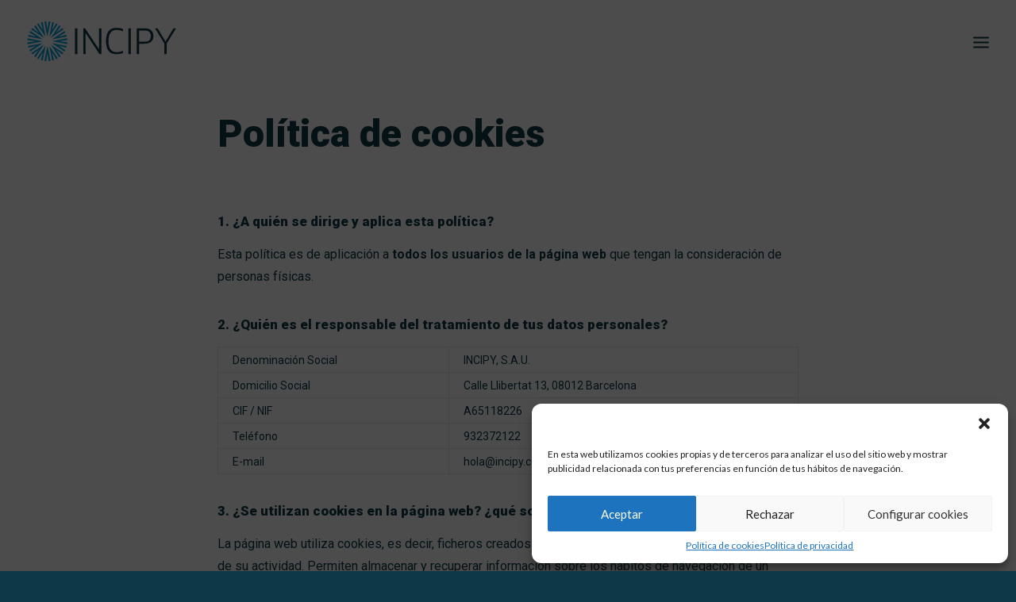

--- FILE ---
content_type: text/html; charset=UTF-8
request_url: https://www.incipy.com/politica-de-cookies/
body_size: 19875
content:
<!DOCTYPE html>
<html class="no-touch" lang="es" xmlns="http://www.w3.org/1999/xhtml">
<head>
<meta http-equiv="Content-Type" content="text/html; charset=UTF-8">
<meta name="viewport" content="width=device-width, initial-scale=1">
<link rel="profile" href="http://gmpg.org/xfn/11">
<link rel="pingback" href="https://www.incipy.com/xmlrpc.php">
<title>Política de cookies - INCIPY</title>

<!-- This site is optimized with the Yoast SEO plugin v12.0 - https://yoast.com/wordpress/plugins/seo/ -->
<link rel="canonical" href="https://www.incipy.com/politica-de-cookies/" />
<meta property="og:locale" content="es_ES" />
<meta property="og:type" content="article" />
<meta property="og:title" content="Política de cookies - INCIPY" />
<meta property="og:url" content="https://www.incipy.com/politica-de-cookies/" />
<meta property="og:site_name" content="INCIPY" />
<meta name="twitter:card" content="summary_large_image" />
<meta name="twitter:title" content="Política de cookies - INCIPY" />
<script type='application/ld+json' class='yoast-schema-graph yoast-schema-graph--main'>{"@context":"https://schema.org","@graph":[{"@type":"WebSite","@id":"https://www.incipy.com/#website","url":"https://www.incipy.com/","name":"INCIPY","potentialAction":{"@type":"SearchAction","target":"https://www.incipy.com/?s={search_term_string}","query-input":"required name=search_term_string"}},{"@type":"WebPage","@id":"https://www.incipy.com/politica-de-cookies/#webpage","url":"https://www.incipy.com/politica-de-cookies/","inLanguage":"es","name":"Pol\u00edtica de cookies - INCIPY","isPartOf":{"@id":"https://www.incipy.com/#website"},"datePublished":"2022-07-19T09:59:42+00:00","dateModified":"2024-04-04T21:08:44+00:00"}]}</script>
<!-- / Yoast SEO plugin. -->

<link rel='dns-prefetch' href='//js.hs-scripts.com' />
<link rel='dns-prefetch' href='//www.youtube.com' />
<link rel='dns-prefetch' href='//fonts.googleapis.com' />
<link rel='dns-prefetch' href='//s.w.org' />
<link rel="alternate" type="application/rss+xml" title="INCIPY &raquo; Feed" href="https://www.incipy.com/feed/" />
		<script type="text/javascript">
			window._wpemojiSettings = {"baseUrl":"https:\/\/s.w.org\/images\/core\/emoji\/12.0.0-1\/72x72\/","ext":".png","svgUrl":"https:\/\/s.w.org\/images\/core\/emoji\/12.0.0-1\/svg\/","svgExt":".svg","source":{"concatemoji":"https:\/\/www.incipy.com\/wp-includes\/js\/wp-emoji-release.min.js?ver=5.2.1"}};
			!function(a,b,c){function d(a,b){var c=String.fromCharCode;l.clearRect(0,0,k.width,k.height),l.fillText(c.apply(this,a),0,0);var d=k.toDataURL();l.clearRect(0,0,k.width,k.height),l.fillText(c.apply(this,b),0,0);var e=k.toDataURL();return d===e}function e(a){var b;if(!l||!l.fillText)return!1;switch(l.textBaseline="top",l.font="600 32px Arial",a){case"flag":return!(b=d([55356,56826,55356,56819],[55356,56826,8203,55356,56819]))&&(b=d([55356,57332,56128,56423,56128,56418,56128,56421,56128,56430,56128,56423,56128,56447],[55356,57332,8203,56128,56423,8203,56128,56418,8203,56128,56421,8203,56128,56430,8203,56128,56423,8203,56128,56447]),!b);case"emoji":return b=d([55357,56424,55356,57342,8205,55358,56605,8205,55357,56424,55356,57340],[55357,56424,55356,57342,8203,55358,56605,8203,55357,56424,55356,57340]),!b}return!1}function f(a){var c=b.createElement("script");c.src=a,c.defer=c.type="text/javascript",b.getElementsByTagName("head")[0].appendChild(c)}var g,h,i,j,k=b.createElement("canvas"),l=k.getContext&&k.getContext("2d");for(j=Array("flag","emoji"),c.supports={everything:!0,everythingExceptFlag:!0},i=0;i<j.length;i++)c.supports[j[i]]=e(j[i]),c.supports.everything=c.supports.everything&&c.supports[j[i]],"flag"!==j[i]&&(c.supports.everythingExceptFlag=c.supports.everythingExceptFlag&&c.supports[j[i]]);c.supports.everythingExceptFlag=c.supports.everythingExceptFlag&&!c.supports.flag,c.DOMReady=!1,c.readyCallback=function(){c.DOMReady=!0},c.supports.everything||(h=function(){c.readyCallback()},b.addEventListener?(b.addEventListener("DOMContentLoaded",h,!1),a.addEventListener("load",h,!1)):(a.attachEvent("onload",h),b.attachEvent("onreadystatechange",function(){"complete"===b.readyState&&c.readyCallback()})),g=c.source||{},g.concatemoji?f(g.concatemoji):g.wpemoji&&g.twemoji&&(f(g.twemoji),f(g.wpemoji)))}(window,document,window._wpemojiSettings);
		</script>
		<style type="text/css">
img.wp-smiley,
img.emoji {
	display: inline !important;
	border: none !important;
	box-shadow: none !important;
	height: 1em !important;
	width: 1em !important;
	margin: 0 .07em !important;
	vertical-align: -0.1em !important;
	background: none !important;
	padding: 0 !important;
}
</style>
	<link rel='stylesheet' id='layerslider-css'  href='https://www.incipy.com/wp-content/plugins/LayerSlider/static/layerslider/css/layerslider.css?ver=6.8.2' type='text/css' media='all' />
<link rel='stylesheet' id='wp-block-library-css'  href='https://www.incipy.com/wp-includes/css/dist/block-library/style.min.css?ver=5.2.1' type='text/css' media='all' />
<link rel='stylesheet' id='contact-form-7-css'  href='https://www.incipy.com/wp-content/plugins/contact-form-7/includes/css/styles.css?ver=5.1.3' type='text/css' media='all' />
<link rel='stylesheet' id='ctf_styles-css'  href='https://www.incipy.com/wp-content/plugins/custom-twitter-feeds/css/ctf-styles.min.css?ver=2.0.3' type='text/css' media='all' />
<link rel='stylesheet' id='uncodefont-google-css'  href='//fonts.googleapis.com/css?family=Poppins%3A300%2Cregular%2C500%2C600%2C700%7CDroid+Serif%3Aregular%2Citalic%2C700%2C700italic%7CPlayfair+Display%3Aregular%2Citalic%2C700%2C700italic%2C900%2C900italic%7CRoboto%3A100%2C100italic%2C300%2C300italic%2Cregular%2Citalic%2C500%2C500italic%2C700%2C700italic%2C900%2C900italic%7CQuicksand%3A300%2Cregular%2C500%2C700%7CLora%3Aregular%2Citalic%2C700%2C700italic%7CRoboto+Condensed%3A300%2C300italic%2Cregular%2Citalic%2C700%2C700italic%7COpen+Sans%3A300%2C300italic%2Cregular%2Citalic%2C600%2C600italic%2C700%2C700italic%2C800%2C800italic%7CLato%3A100%2C100italic%2C300%2C300italic%2Cregular%2Citalic%2C700%2C700italic%2C900%2C900italic&#038;subset=devanagari%2Clatin-ext%2Clatin%2Ccyrillic%2Cvietnamese%2Cgreek%2Ccyrillic-ext%2Cgreek-ext&#038;ver=2.0.2' type='text/css' media='all' />
<link rel='stylesheet' id='uncode-privacy-css'  href='https://www.incipy.com/wp-content/plugins/uncode-privacy/assets/css/uncode-privacy-public.css?ver=2.2.2' type='text/css' media='all' />
<link rel='stylesheet' id='cmplz-general-css'  href='https://www.incipy.com/wp-content/plugins/complianz-gdpr/assets/css/cookieblocker.min.css?ver=6.2.4' type='text/css' media='all' />
<link rel='stylesheet' id='uncode-style-css'  href='https://www.incipy.com/wp-content/themes/uncode/library/css/style.css' type='text/css' media='all' />
<style id='uncode-style-inline-css' type='text/css'>

@media (max-width: 959px) { .navbar-brand > * { height: 30px !important;}}
@media (min-width: 960px) { .limit-width { max-width: 1200px; margin: auto;}}
.menu-primary ul.menu-smart > li > a, .menu-primary ul.menu-smart li.dropdown > a, .menu-primary ul.menu-smart li.mega-menu > a, .vmenu-container ul.menu-smart > li > a, .vmenu-container ul.menu-smart li.dropdown > a { text-transform: uppercase; }
</style>
<link rel='stylesheet' id='uncode-custom-style-css'  href='https://www.incipy.com/wp-content/themes/uncode/library/css/style-custom.css' type='text/css' media='all' />
<style id='uncode-custom-style-inline-css' type='text/css'>
.accordion-title .panel-title > a span {font-size:18px;font-weight:400 !important;}
</style>
<link rel='stylesheet' id='child-style-css'  href='https://www.incipy.com/wp-content/themes/uncode-child/style.css' type='text/css' media='all' />
<link rel='stylesheet' id='custom-style-css'  href='https://www.incipy.com/wp-content/themes/uncode-child/library/css/custom.css?ver=1.0.0' type='text/css' media='all' />
<link rel='stylesheet' id='uncode-icons-css'  href='https://www.incipy.com/wp-content/themes/uncode/library/css/uncode-icons.css' type='text/css' media='all' />
<script type='text/javascript' src='https://www.incipy.com/wp-includes/js/jquery/jquery.js?ver=1.12.4-wp'></script>
<script type='text/javascript' src='https://www.incipy.com/wp-includes/js/jquery/jquery-migrate.min.js?ver=1.4.1'></script>
<script type='text/javascript'>
/* <![CDATA[ */
var LS_Meta = {"v":"6.8.2"};
/* ]]> */
</script>
<script type='text/javascript' src='https://www.incipy.com/wp-content/plugins/LayerSlider/static/layerslider/js/greensock.js?ver=1.19.0'></script>
<script type='text/javascript' src='https://www.incipy.com/wp-content/plugins/LayerSlider/static/layerslider/js/layerslider.kreaturamedia.jquery.js?ver=6.8.2'></script>
<script type='text/javascript' src='https://www.incipy.com/wp-content/plugins/LayerSlider/static/layerslider/js/layerslider.transitions.js?ver=6.8.2'></script>
<script data-service="youtube" data-category="marketing" type="text/plain" src='https://www.youtube.com/player_api?ver=1.0.0'></script>
<script type='text/javascript' src='https://www.incipy.com/wp-content/themes/uncode-child/library/js/datalayer.js?ver=1.0.0'></script>
<script type='text/javascript'>
var mejsL10n = {"language":"es","strings":{"mejs.install-flash":"Est\u00e1s usando un navegador que no tiene Flash activo o instalado. Por favor, activa el componente del reproductor Flash o descarga la \u00faltima versi\u00f3n desde https:\/\/get.adobe.com\/flashplayer\/","mejs.fullscreen-off":"Salir de pantalla completa","mejs.fullscreen-on":"Ver en pantalla completa","mejs.download-video":"Descargar v\u00eddeo","mejs.fullscreen":"Pantalla completa","mejs.time-jump-forward":["Saltar %1 segundo hacia adelante","Salta hacia adelante %1 segundos"],"mejs.loop":"Alternar bucle","mejs.play":"Reproducir","mejs.pause":"Pausa","mejs.close":"Cerrar","mejs.time-slider":"Control de tiempo","mejs.time-help-text":"Usa las teclas de direcci\u00f3n izquierda\/derecha para avanzar un segundo, y las flechas arriba\/abajo para avanzar diez segundos.","mejs.time-skip-back":["Saltar atr\u00e1s 1 segundo","Retroceder %1 segundos"],"mejs.captions-subtitles":"Pies de foto \/ Subt\u00edtulos","mejs.captions-chapters":"Cap\u00edtulos","mejs.none":"Ninguna","mejs.mute-toggle":"Desactivar sonido","mejs.volume-help-text":"Utiliza las teclas de flecha arriba\/abajo para aumentar o disminuir el volumen.","mejs.unmute":"Activar sonido","mejs.mute":"Silenciar","mejs.volume-slider":"Control de volumen","mejs.video-player":"Reproductor de v\u00eddeo","mejs.audio-player":"Reproductor de audio","mejs.ad-skip":"Saltar anuncio","mejs.ad-skip-info":["Saltar en 1 segundo","Saltar en %1 segundos"],"mejs.source-chooser":"Selector de origen","mejs.stop":"Parar","mejs.speed-rate":"Tasa de velocidad","mejs.live-broadcast":"Transmisi\u00f3n en vivo","mejs.afrikaans":"Africano","mejs.albanian":"Albano","mejs.arabic":"\u00c1rabe","mejs.belarusian":"Bielorruso","mejs.bulgarian":"B\u00falgaro","mejs.catalan":"Catal\u00e1n","mejs.chinese":"Chino","mejs.chinese-simplified":"Chino (Simplificado)","mejs.chinese-traditional":"Chino (Tradicional)","mejs.croatian":"Croata","mejs.czech":"Checo","mejs.danish":"Dan\u00e9s","mejs.dutch":"Holand\u00e9s","mejs.english":"Ingl\u00e9s","mejs.estonian":"Estonio","mejs.filipino":"Filipino","mejs.finnish":"Fin\u00e9s","mejs.french":"Franc\u00e9s","mejs.galician":"Gallego","mejs.german":"Alem\u00e1n","mejs.greek":"Griego","mejs.haitian-creole":"Creole haitiano","mejs.hebrew":"Hebreo","mejs.hindi":"Indio","mejs.hungarian":"H\u00fangaro","mejs.icelandic":"Island\u00e9s","mejs.indonesian":"Indonesio","mejs.irish":"Irland\u00e9s","mejs.italian":"Italiano","mejs.japanese":"Japon\u00e9s","mejs.korean":"Coreano","mejs.latvian":"Let\u00f3n","mejs.lithuanian":"Lituano","mejs.macedonian":"Macedonio","mejs.malay":"Malayo","mejs.maltese":"Malt\u00e9s","mejs.norwegian":"Noruego","mejs.persian":"Persa","mejs.polish":"Polaco","mejs.portuguese":"Portugu\u00e9s","mejs.romanian":"Rumano","mejs.russian":"Ruso","mejs.serbian":"Serbio","mejs.slovak":"Eslovaco","mejs.slovenian":"Esloveno","mejs.spanish":"Espa\u00f1ol","mejs.swahili":"Swahili","mejs.swedish":"Sueco","mejs.tagalog":"Tagalo","mejs.thai":"Thai","mejs.turkish":"Turco","mejs.ukrainian":"Ukraniano","mejs.vietnamese":"Vietnamita","mejs.welsh":"Gal\u00e9s","mejs.yiddish":"Yiddish"}};
</script>
<script type='text/javascript' src='https://www.incipy.com/wp-includes/js/mediaelement/mediaelement-and-player.min.js?ver=4.2.6-78496d1'></script>
<script type='text/javascript' src='https://www.incipy.com/wp-includes/js/mediaelement/mediaelement-migrate.min.js?ver=5.2.1'></script>
<script type='text/javascript'>
/* <![CDATA[ */
var _wpmejsSettings = {"pluginPath":"\/wp-includes\/js\/mediaelement\/","classPrefix":"mejs-","stretching":"responsive"};
/* ]]> */
</script>
<script type='text/javascript' src='/wp-content/themes/uncode/library/js/min/ai-uncode.min.js' id='uncodeAI' data-async='true' data-home='/' data-path='/' data-breakpoints-images='258,516,720,1032,1440,2064,2880'></script>
<script type='text/javascript'>
/* <![CDATA[ */
var SiteParameters = {"days":"days","hours":"hours","minutes":"minutes","seconds":"seconds","constant_scroll":"on","scroll_speed":"2","parallax_factor":"0.25","loading":"Loading\u2026","slide_name":"slide","slide_footer":"footer","ajax_url":"https:\/\/www.incipy.com\/wp-admin\/admin-ajax.php","nonce_adaptive_images":"242bd5fed8","enable_debug":"","block_mobile_videos":"","mobile_parallax_allowed":""};
/* ]]> */
</script>
<script type='text/javascript' src='https://www.incipy.com/wp-content/themes/uncode/library/js/min/init.min.js'></script>
<script type='text/javascript'>
/* <![CDATA[ */
var MyAjax = {"ajaxurl":"https:\/\/www.incipy.com\/wp-admin\/admin-ajax.php","security":"f5a1f28fc6"};
/* ]]> */
</script>
<script type='text/javascript' src='https://www.incipy.com/wp-content/plugins/advanced-iframe/js/ai.min.js?ver=1'></script>
<meta name="generator" content="Powered by LayerSlider 6.8.2 - Multi-Purpose, Responsive, Parallax, Mobile-Friendly Slider Plugin for WordPress." />
<!-- LayerSlider updates and docs at: https://layerslider.kreaturamedia.com -->
<link rel='https://api.w.org/' href='https://www.incipy.com/wp-json/' />
<link rel="EditURI" type="application/rsd+xml" title="RSD" href="https://www.incipy.com/xmlrpc.php?rsd" />
<link rel="wlwmanifest" type="application/wlwmanifest+xml" href="https://www.incipy.com/wp-includes/wlwmanifest.xml" /> 
<meta name="generator" content="WordPress 5.2.1" />
<link rel='shortlink' href='https://www.incipy.com/?p=92086' />
<link rel="alternate" type="application/json+oembed" href="https://www.incipy.com/wp-json/oembed/1.0/embed?url=https%3A%2F%2Fwww.incipy.com%2Fpolitica-de-cookies%2F" />
<link rel="alternate" type="text/xml+oembed" href="https://www.incipy.com/wp-json/oembed/1.0/embed?url=https%3A%2F%2Fwww.incipy.com%2Fpolitica-de-cookies%2F&#038;format=xml" />
<meta name="cdp-version" content="1.2.8" /><!-- Google Tag Manager -->
<script>(function(w,d,s,l,i){w[l]=w[l]||[];w[l].push({'gtm.start':
new Date().getTime(),event:'gtm.js'});var f=d.getElementsByTagName(s)[0],
j=d.createElement(s),dl=l!='dataLayer'?'&l='+l:'';j.async=true;j.src=
'https://www.googletagmanager.com/gtm.js?id='+i+dl;f.parentNode.insertBefore(j,f);
})(window,document,'script','dataLayer','GTM-P7TFT9N');</script>
<!-- End Google Tag Manager --><meta name="google-site-verification" content="4nQTQrr1hE2-PgrRx8Layf9DlV9GB1bojBoMI1vRwEg" />
<style>
	.matias-wrapper{
		position: relative;
	}
	
	.matias-action{
		position: absolute;
	    top: 6px;
    	right: 6px;
	}
	
	.matias-action .matias-preguntame{
		background: #ff7a59;
		border-color: #ff7a59;
		color: #ffffff;
		font-size: 12px;
		line-height: 12px;
		font-family: arial, helvetica, sans-serif;
		border-radius: 4px;
    	padding: 7px 15px;
	}
	.matias-action ul{
		position: absolute;
		right: 0;
		top: 0;
		white-space: nowrap;
		padding: 10px 0px !important;
		margin: 0;
		margin-top: 32px;
		background-color: #f5f8fa;
		border: 1px solid #cbd6e2;
		border-radius:4px;
		box-shadow: 0 2px 10px rgba(0,0,0,0.2);
		opacity: 0;
		pointer-events: none;
		transition: all 0.3s ease-in-out;
	}
	.matias-action ul.open{
		opacity:1;
		pointer-events: all;
	}
	.matias-action ul li{
		list-style: none;
	}
	.matias-action ul li button{
		background: none;
		text-align: left;
		padding: 2px 15px;
		transition: all 0.3s ease-in-out;
		width: 100%;
	}
	.matias-action ul li button:hover{
		background:  #cbd6e2;
	}
</style>
<script>
;(function($){
	$(document).on('ready', function(){
		$('.matias-wrapper').each(function(){
			var wrapper = $(this);
			
			$(this).find('.matias-preguntame').on('click', function(){
				wrapper.find('ul').toggleClass('open');
			});
			$(this).find('.matias-action ul button').on('click', function(){
				var text = $(this).text();
				const iframe = wrapper.find('iframe.matias');

				if(iframe.length){
					iframe[0].contentWindow.postMessage({ type: 'utterance', text: text }, '*');
				}
				wrapper.find('ul').removeClass('open');
			});
			$(window).on('keyup', function(event){
				console.log(event)
				if(event.key == 'Escape'){
					wrapper.find('ul').removeClass('open');
				}
			})
			$(window).on('click', function(event){
				if(!$(event.target).closest('.matias-wrapper').length){
					wrapper.find('ul').removeClass('open');
				}
			})
		})
	})
}(jQuery))
</script>			<!-- DO NOT COPY THIS SNIPPET! Start of Page Analytics Tracking for HubSpot WordPress plugin v9.0.35-->
			<script type="text/javascript" class="hsq-set-content-id" data-content-id="standard-page">
				var _hsq = _hsq || [];
				_hsq.push(["setContentType", "standard-page"]);
			</script>
			<!-- DO NOT COPY THIS SNIPPET! End of Page Analytics Tracking for HubSpot WordPress plugin -->
			<style>.cmplz-hidden{display:none!important;}</style>
		<script>
		(function(h,o,t,j,a,r){
			h.hj=h.hj||function(){(h.hj.q=h.hj.q||[]).push(arguments)};
			h._hjSettings={hjid:741653,hjsv:5};
			a=o.getElementsByTagName('head')[0];
			r=o.createElement('script');r.async=1;
			r.src=t+h._hjSettings.hjid+j+h._hjSettings.hjsv;
			a.appendChild(r);
		})(window,document,'//static.hotjar.com/c/hotjar-','.js?sv=');
		</script>
		<!--[if lte IE 9]><link rel="stylesheet" type="text/css" href="https://www.incipy.com/wp-content/plugins/uncode-js_composer/assets/css/vc_lte_ie9.min.css" media="screen"><![endif]--><meta name="generator" content="Powered by Slider Revolution 6.6.2 - responsive, Mobile-Friendly Slider Plugin for WordPress with comfortable drag and drop interface." />
<link rel="icon" href="https://www.incipy.com/wp-content/uploads/2019/06/cropped-avatar-incipy-azul-100x100.png" sizes="32x32" />
<link rel="icon" href="https://www.incipy.com/wp-content/uploads/2019/06/cropped-avatar-incipy-azul-300x300.png" sizes="192x192" />
<link rel="apple-touch-icon-precomposed" href="https://www.incipy.com/wp-content/uploads/2019/06/cropped-avatar-incipy-azul-300x300.png" />
<meta name="msapplication-TileImage" content="https://www.incipy.com/wp-content/uploads/2019/06/cropped-avatar-incipy-azul-300x300.png" />
<script>function setREVStartSize(e){
			//window.requestAnimationFrame(function() {
				window.RSIW = window.RSIW===undefined ? window.innerWidth : window.RSIW;
				window.RSIH = window.RSIH===undefined ? window.innerHeight : window.RSIH;
				try {
					var pw = document.getElementById(e.c).parentNode.offsetWidth,
						newh;
					pw = pw===0 || isNaN(pw) || (e.l=="fullwidth" || e.layout=="fullwidth") ? window.RSIW : pw;
					e.tabw = e.tabw===undefined ? 0 : parseInt(e.tabw);
					e.thumbw = e.thumbw===undefined ? 0 : parseInt(e.thumbw);
					e.tabh = e.tabh===undefined ? 0 : parseInt(e.tabh);
					e.thumbh = e.thumbh===undefined ? 0 : parseInt(e.thumbh);
					e.tabhide = e.tabhide===undefined ? 0 : parseInt(e.tabhide);
					e.thumbhide = e.thumbhide===undefined ? 0 : parseInt(e.thumbhide);
					e.mh = e.mh===undefined || e.mh=="" || e.mh==="auto" ? 0 : parseInt(e.mh,0);
					if(e.layout==="fullscreen" || e.l==="fullscreen")
						newh = Math.max(e.mh,window.RSIH);
					else{
						e.gw = Array.isArray(e.gw) ? e.gw : [e.gw];
						for (var i in e.rl) if (e.gw[i]===undefined || e.gw[i]===0) e.gw[i] = e.gw[i-1];
						e.gh = e.el===undefined || e.el==="" || (Array.isArray(e.el) && e.el.length==0)? e.gh : e.el;
						e.gh = Array.isArray(e.gh) ? e.gh : [e.gh];
						for (var i in e.rl) if (e.gh[i]===undefined || e.gh[i]===0) e.gh[i] = e.gh[i-1];
											
						var nl = new Array(e.rl.length),
							ix = 0,
							sl;
						e.tabw = e.tabhide>=pw ? 0 : e.tabw;
						e.thumbw = e.thumbhide>=pw ? 0 : e.thumbw;
						e.tabh = e.tabhide>=pw ? 0 : e.tabh;
						e.thumbh = e.thumbhide>=pw ? 0 : e.thumbh;
						for (var i in e.rl) nl[i] = e.rl[i]<window.RSIW ? 0 : e.rl[i];
						sl = nl[0];
						for (var i in nl) if (sl>nl[i] && nl[i]>0) { sl = nl[i]; ix=i;}
						var m = pw>(e.gw[ix]+e.tabw+e.thumbw) ? 1 : (pw-(e.tabw+e.thumbw)) / (e.gw[ix]);
						newh =  (e.gh[ix] * m) + (e.tabh + e.thumbh);
					}
					var el = document.getElementById(e.c);
					if (el!==null && el) el.style.height = newh+"px";
					el = document.getElementById(e.c+"_wrapper");
					if (el!==null && el) {
						el.style.height = newh+"px";
						el.style.display = "block";
					}
				} catch(e){
					console.log("Failure at Presize of Slider:" + e)
				}
			//});
		  };</script>
<noscript><style type="text/css"> .wpb_animate_when_almost_visible { opacity: 1; }</style></noscript><noscript><style id="rocket-lazyload-nojs-css">.rll-youtube-player, [data-lazy-src]{display:none !important;}</style></noscript><link href="https://fonts.googleapis.com/css?family=Roboto:100,100i,300,300i,400,400i,500,500i,700,700i,900,900i&display=swap" rel="stylesheet">

</head>

<body data-cmplz=1 class="page-template-default page page-id-92086  style-color-521484-bg group-blog hormenu-position-left header-full-width vmenu-left vmenu-middle menu-overlay main-center-align menu-mobile-transparent textual-accent-color menu-mobile-centered mobile-parallax-not-allowed ilb-no-bounce unreg adaptive-images-async wpb-js-composer js-comp-ver-5.7 vc_responsive" data-border="0">

<!-- <script src="https://static.landbot.io/landbot-widget/landbot-widget-1.0.0.js"></script>
<script>
 var myLandbot = new LandbotLivechat({
   index: 'https://landbot.io/u/H-183477-IW1ZR936NLPHHBAD/index.html',
 });
</script><script>
 // Show a proactive message after 8 seconds
 setTimeout(function() {
   myLandbot.sendProactive({
 "message": "¿Necesitas ayuda?",
 "author": "¡Hola!",
 "avatar": "https://storage.googleapis.com/media.helloumi.com/channels/JVYBP96DZVJPC08BLMD8AVQBBBW350KF.png",
 "extra": {
   "hide_textbox": true
 }
});
 }, 8000);
</script> -->

	<div class="body-borders" data-border="0"><div class="top-border body-border-shadow"></div><div class="right-border body-border-shadow"></div><div class="bottom-border body-border-shadow"></div><div class="left-border body-border-shadow"></div><div class="top-border style-light-bg"></div><div class="right-border style-light-bg"></div><div class="bottom-border style-light-bg"></div><div class="left-border style-light-bg"></div></div>	<div class="box-wrapper">
		<div class="box-container">
		<script type="text/javascript">UNCODE.initBox();</script>
		<div class="menu-wrapper menu-hide-only">
													<div id="masthead" class="navbar menu-primary menu-light submenu-dark menu-transparent menu-add-padding style-light-original menu-absolute menu-with-logo">
														<div class="menu-container menu-hide style-color-xsdn-bg menu-no-borders">
															<div class="row-menu row-offcanvas">
																<div class="row-menu-inner row-brand menu-horizontal-inner"><div id="logo-container-mobile" class="col-lg-0 logo-container middle">
																		<div id="main-logo" class="navbar-header style-light">
																			<a href="https://www.incipy.com/" class="navbar-brand" data-minheight="14"><div class="logo-image main-logo  logo-light" data-maxheight="50" style="height: 50px;"><img loading="lazy" src="data:image/svg+xml,%3Csvg%20xmlns='http://www.w3.org/2000/svg'%20viewBox='0%200%201%201'%3E%3C/svg%3E" alt="logo" width="1" height="1" class="img-responsive" data-lazy-src="https://www.incipy.com/wp-content/uploads/2019/06/logo-incipy-color.svg" /><noscript><img src="https://www.incipy.com/wp-content/uploads/2019/06/logo-incipy-color.svg" alt="logo" width="1" height="1" class="img-responsive" /></noscript></div><div class="logo-image main-logo  logo-dark" data-maxheight="50" style="height: 50px;display:none;"><img loading="lazy" src="data:image/svg+xml,%3Csvg%20xmlns='http://www.w3.org/2000/svg'%20viewBox='0%200%201%201'%3E%3C/svg%3E" alt="logo" width="1" height="1" class="img-responsive" data-lazy-src="https://www.incipy.com/wp-content/uploads/2019/06/logo-incipy-blanco.svg" /><noscript><img src="https://www.incipy.com/wp-content/uploads/2019/06/logo-incipy-blanco.svg" alt="logo" width="1" height="1" class="img-responsive" /></noscript></div></a>
																		</div>
																	</div>
																	<div class="mmb-container"><div class="mobile-menu-button 5 menu-button-overlay no-toggle mobile-menu-button-light lines-button x2 trigger-overlay" data-area="menu" data-container="main-container"><span class="lines"></span></div></div></div>
															</div>
														</div>
													</div>
												</div><div class="overlay overlay-sequential style-dark-bg overlay-menu" data-area="menu" data-container="main-container">
														<div class="main-header">
															<div class="vmenu-container menu-container style-dark menu-no-arrows menu-primary menu-dark submenu-dark menu-transparent style-light-original">
																<div class="row row-parent">
																	<div class="row-inner">
																		<div class="menu-sidebar main-menu-container">
																			<div class="navbar-main">
																				<div class="menu-sidebar-inner">
																					<div class="menu-accordion"><ul id="menu-main-menu-1" class="menu-primary-inner menu-smart sm sm-vertical"><li class="menu-item menu-item-type-custom menu-item-object-custom menu-item-79074 menu-item-link"><a title="SERVICIOS" href="https://www.incipy.com/servicios/">SERVICIOS<i class="fa fa-angle-right fa-dropdown"></i></a></li>
<li class="menu-item menu-item-type-post_type menu-item-object-page menu-item-78970 menu-item-link"><a title="CASOS DE ÉXITO" href="https://www.incipy.com/casos-de-exito/">CASOS DE ÉXITO<i class="fa fa-angle-right fa-dropdown"></i></a></li>
<li class="menu-item menu-item-type-custom menu-item-object-custom menu-item-78935 menu-item-link"><a title="NOSOTROS" href="https://www.incipy.com/nosotros/">NOSOTROS<i class="fa fa-angle-right fa-dropdown"></i></a></li>
<li class="menu-item menu-item-type-post_type menu-item-object-page menu-item-79925 menu-item-link"><a title="Blog:IN" href="https://www.incipy.com/blog/">Blog:IN<i class="fa fa-angle-right fa-dropdown"></i></a></li>
<li class="menu-item menu-item-type-post_type menu-item-object-page menu-item-91230 menu-item-link"><a title="Webinars" href="https://www.incipy.com/webinars/">Webinars<i class="fa fa-angle-right fa-dropdown"></i></a></li>
<li class="menu-item-button"><a title="eBooks y recursos" href="https://www.incipy.com/ebooks-y-recursos/"><div class="menu-btn-table"><div class="menu-btn-cell"><div class="menu-item menu-item-type-post_type menu-item-object-page menu-item-80510 menu-btn-container btn"><span>eBooks y recursos</span></div></div></div></a></li>
<li class="menu-item-button"><a title="Trabaja en INCIPY" href="https://www.incipy.com/trabaja-en-incipy/"><div class="menu-btn-table"><div class="menu-btn-cell"><div class="menu-item menu-item-type-post_type menu-item-object-page menu-item-79196 menu-btn-container btn"><span>Trabaja en INCIPY</span></div></div></div></a></li>
<li class="menu-item-button"><a title="Contacto" href="https://www.incipy.com/contacto/"><div class="menu-btn-table"><div class="menu-btn-cell"><div class="menu-item menu-item-type-post_type menu-item-object-page menu-item-81936 menu-btn-container btn"><span>Contacto</span></div></div></div></a></li>
</ul></div><div class="menu-accordion"><ul class="menu-smart sm sm-vertical menu-smart-social"><li class="menu-item-link social-icon tablet-hidden mobile-hidden social-172871"><a href="http://www.twitter.com/incipy" class="social-menu-link" target="_blank"><i class="fa fa-social-twitter"></i></a></li><li class="menu-item-link social-icon tablet-hidden mobile-hidden social-431880"><a href="https://es.linkedin.com/company/-ncipy" class="social-menu-link" target="_blank"><i class="fa fa-social-linkedin"></i></a></li><li class="menu-item-link search-icon style-light dropdown"><a href="#">
													<i class="fa fa-search3"></i><span>Search</span><i class="fa fa-angle-down fa-dropdown"></i>
													</a>
													<ul role="menu" class="drop-menu">
														<li>
															<form class="search" method="get" action="https://www.incipy.com/">
																<input type="search" class="search-field no-livesearch" placeholder="Search…" value="" name="s" title="Search for:" />
															</form>
														</li>
													</ul></li></ul></div></div>
																			</div>
													 					</div>
																	</div>
																</div>
															</div>
														</div>
													</div>
													<div class="mmb-container mmb-container-overlay mobile-hidden tablet-hidden"><div class="mobile-menu-button 6 menu-button-overlay mobile-menu-button-dark lines-button x2 overlay-close" data-area="menu" data-container="main-container"><span class="lines"></span></div></div>			<script type="text/javascript">UNCODE.fixMenuHeight();</script>
			<div class="main-wrapper">
				<div class="main-container">
					<div class="page-wrapper">
						<div class="sections-container">
<script type="text/javascript">UNCODE.initHeader();</script><article id="post-92086" class="page-body style-color-xsdn-bg post-92086 page type-page status-publish hentry">
						<div class="post-wrapper">
							<div class="post-body"><div class="post-content un-no-sidebar-layout"><div data-parent="true" class="vc_row row-container boomapps_vcrow"><div class="row limit-width row-parent"><div class="row-inner"><div class="pos-top pos-center align_left column_parent col-lg-12 boomapps_vccolumn single-internal-gutter"><div class="uncol style-light"  ><div class="uncoltable"><div class="uncell  boomapps_vccolumn"><div class="uncont no-block-padding col-custom-width" style="max-width:804px;"><div class="heading-text el-text" ><h1 class="h1" ><span>Política de cookies</span></h1></div><div class="clear"></div></div></div></div></div></div><script id="script-207571" data-row="script-207571" type="text/javascript">if ( typeof UNCODE !== "undefined" ) { UNCODE.initRow(document.getElementById("script-207571")); }</script></div></div></div><div data-parent="true" class="vc_row row-container boomapps_vcrow"><div class="row limit-width row-parent"><div class="row-inner"><div class="pos-top pos-center align_left column_parent col-lg-12 boomapps_vccolumn half-internal-gutter"><div class="uncol style-light"  ><div class="uncoltable"><div class="uncell  boomapps_vccolumn"><div class="uncont no-block-padding col-custom-width" style="max-width:804px;"><div class="heading-text el-text" ><h5 class="h5" ><span>1. ¿A quién se dirige y aplica esta política?</span></h5></div><div class="clear"></div><div class="uncode_text_column" ><p><span style="font-weight: 400;">Esta política es de aplicación a </span><b>todos los usuarios de la página web </b><span style="font-weight: 400;">que tengan la consideración de personas físicas. </span></p>
</div></div></div></div></div></div><script id="script-825572" data-row="script-825572" type="text/javascript">if ( typeof UNCODE !== "undefined" ) { UNCODE.initRow(document.getElementById("script-825572")); }</script></div></div></div><div data-parent="true" class="vc_row row-container boomapps_vcrow"><div class="row no-top-padding single-bottom-padding single-h-padding limit-width row-parent"><div class="row-inner"><div class="pos-top pos-center align_left column_parent col-lg-12 boomapps_vccolumn half-internal-gutter"><div class="uncol style-light"  ><div class="uncoltable"><div class="uncell  boomapps_vccolumn"><div class="uncont no-block-padding col-custom-width" style="max-width:804px;"><div class="heading-text el-text" ><h5 class="h5" ><span>2. ¿Quién es el responsable del tratamiento de tus datos personales?</span></h5></div><div class="clear"></div><div class="uncode_text_column" ><table>
<tbody>
<tr>
<td><span style="font-weight: 400;">Denominación Social</span></td>
<td><span style="font-weight: 400;">INCIPY, S.A.U.</span></td>
</tr>
<tr>
<td><span style="font-weight: 400;">Domicilio Social</span></td>
<td><span style="font-weight: 400;">Calle Llibertat 13, 08012 Barcelona</span></td>
</tr>
<tr>
<td><span style="font-weight: 400;">CIF / NIF</span></td>
<td><span style="font-weight: 400;">A65118226</span></td>
</tr>
<tr>
<td><span style="font-weight: 400;">Teléfono</span></td>
<td><span style="font-weight: 400;">932372122</span></td>
</tr>
<tr>
<td><span style="font-weight: 400;">E-mail</span></td>
<td><a href="mailto:hola@incipy.com"><span style="font-weight: 400;">hola@incipy.com</span></a><span style="font-weight: 400;">.</span></td>
</tr>
</tbody>
</table>
</div></div></div></div></div></div><script id="script-604578" data-row="script-604578" type="text/javascript">if ( typeof UNCODE !== "undefined" ) { UNCODE.initRow(document.getElementById("script-604578")); }</script></div></div></div><div data-parent="true" class="vc_row row-container boomapps_vcrow"><div class="row no-top-padding single-bottom-padding single-h-padding limit-width row-parent"><div class="row-inner"><div class="pos-top pos-center align_left column_parent col-lg-12 boomapps_vccolumn half-internal-gutter"><div class="uncol style-light"  ><div class="uncoltable"><div class="uncell  boomapps_vccolumn"><div class="uncont no-block-padding col-custom-width" style="max-width:804px;"><div class="heading-text el-text" ><h5 class="h5" ><span>3. ¿Se utilizan cookies en la página web? ¿qué son?</span></h5></div><div class="clear"></div><div class="uncode_text_column" ><p><span style="font-weight: 400;">La página web utiliza cookies, es decir, ficheros creados en el navegador del usuario para registrar parte de su actividad. Permiten almacenar y recuperar información sobre los hábitos de navegación de un usuario o de su equipo. Las cookies pueden ser de diversos tipos en función de distintos parámetros:</span></p>
</div></div></div></div></div></div><script id="script-130273" data-row="script-130273" type="text/javascript">if ( typeof UNCODE !== "undefined" ) { UNCODE.initRow(document.getElementById("script-130273")); }</script></div></div></div><div data-parent="true" class="vc_row row-container boomapps_vcrow"><div class="row no-top-padding single-bottom-padding single-h-padding limit-width row-parent"><div class="row-inner"><div class="pos-top pos-center align_left column_parent col-lg-12 boomapps_vccolumn half-internal-gutter"><div class="uncol style-light"  ><div class="uncoltable"><div class="uncell  boomapps_vccolumn"><div class="uncont no-block-padding col-custom-width" style="max-width:804px;"><div class="heading-text el-text" ><h5 class="h5" ><span>4. ¿Qué cookies existen?</span></h5></div><div class="clear"></div><div class="uncode_text_column" ><table>
<tbody>
<tr>
<td colspan="2"><strong>Tipos de cookies según la entidad que las gestione</strong></td>
</tr>
<tr>
<td><span style="font-weight: 400;">Cookies propias</span></td>
<td><span style="font-weight: 400;">Aquéllas que se envían al equipo terminal del usuario desde un equipo o dominio gestionado por el propio editor y desde el que se presta el servicio solicitado por el usuario.</span></td>
</tr>
<tr>
<td><span style="font-weight: 400;">Cookies de terceros</span></td>
<td><span style="font-weight: 400;">Aquéllas que se envían al equipo terminal del usuario desde un equipo o dominio que no es gestionado por el editor, sino por otra entidad que trata los datos obtenidos través de las cookies. </span></td>
</tr>
</tbody>
</table>
<table>
<tbody>
<tr>
<td colspan="2"><strong>Tipos de <i>cookies </i>según el plazo de tiempo que permanecen activadas</strong></td>
</tr>
<tr>
<td><b>Cookies de sesión</b></td>
<td><span style="font-weight: 400;">Cookies diseñadas para recabar y almacenar datos mientras el usuario accede a una página web. </span></p>
<p><span style="font-weight: 400;">Se suelen emplear para almacenar información que solo interesa conservar para la prestación del servicio solicitado por el usuario en una sola ocasión (p.e. una lista de productos adquiridos). </span></td>
</tr>
<tr>
<td><b>Cookies persistentes</b></td>
<td><span style="font-weight: 400;">Las que almacenan los datos en el terminal y pueden ser accedidos y tratados durante un periodo definido por el responsable de la cookie. Puede ir de unos minutos a varios años.</span></td>
</tr>
<tr>
<td colspan="2"><strong>Tipos de cookies según su finalidad</strong></td>
</tr>
<tr>
<td><span style="font-weight: 400;">Cookies técnicas</span></td>
<td><span style="font-weight: 400;">Aquéllas que permiten al usuario la utilización de las diferentes opciones o servicios que en ella existan como, por ejemplo, controlar el tráfico y la comunicación de datos, identificar la sesión, acceder a partes de acceso restringido.</span></p>
<p><span style="font-weight: 400;">Además, se incluyen aquéllas que permiten la gestión, de la forma más eficaz posible, de los espacios publicitarios que, en su caso, el editor haya incluido en base a criterios como el contenido editado o la frecuencia en la que se muestran los anuncios.</span></td>
</tr>
<tr>
<td><span style="font-weight: 400;">Cookies de personalización</span></td>
<td><span style="font-weight: 400;">Aquéllas que permiten al usuario acceder al servicio con algunas características predefinidas en función de una serie de criterios en el terminal del usuario como por ejemplo serian el idioma, el tipo de navegador a través del cual accede al servicio o la configuración regional desde donde accede al servicio.</span></td>
</tr>
<tr>
<td><span style="font-weight: 400;">Cookies de análisis</span></td>
<td><span style="font-weight: 400;">Aquéllas que permiten el seguimiento y análisis del comportamiento de los usuarios.</span></td>
</tr>
<tr>
<td><span style="font-weight: 400;">Cookies de publicidad comportamental</span></td>
<td><span style="font-weight: 400;">Las que permiten la gestión, de la forma más eficaz posible, de los espacios publicitarios. Almacenan información del comportamiento de los usuarios obtenida a través de la observación continuada de sus hábitos de navegación, lo que permite desarrollar un perfil específico para mostrar publicidad.</span></td>
</tr>
</tbody>
</table>
</div></div></div></div></div></div><script id="script-156946" data-row="script-156946" type="text/javascript">if ( typeof UNCODE !== "undefined" ) { UNCODE.initRow(document.getElementById("script-156946")); }</script></div></div></div><div data-parent="true" class="vc_row row-container boomapps_vcrow"><div class="row no-top-padding single-bottom-padding single-h-padding limit-width row-parent"><div class="row-inner"><div class="pos-top pos-center align_left column_parent col-lg-12 boomapps_vccolumn half-internal-gutter"><div class="uncol style-light"  ><div class="uncoltable"><div class="uncell  boomapps_vccolumn"><div class="uncont no-block-padding col-custom-width" style="max-width:804px;"><div class="heading-text el-text" ><h5 class="h5" ><span>5. ¿Qué cookies utilizamos?</span></h5></div><div class="clear"></div><div class="uncode_text_column" ><p><span style="font-weight: 400;">Las cookies que se utilizan en esta página pueden ser propias o de terceros, de sesión o persistentes, así como técnicas y analíticas. A continuación, se muestra un cuadro resumen informativo de las cookies concretas que utiliza INCIPY en este momento:</span></p>
<p><span style="font-weight: 400;">resumen informativo de las cookies concretas que utiliza INCIPY en este momento: </span></p>
<table>
<thead>
<tr>
<th><b>Tipo </b></th>
<th><b>Nombre</b></th>
<th><b>Duración</b></th>
<th><b>Finalidades</b></th>
</tr>
</thead>
<tbody>
<tr>
<td><span style="font-weight: 400;">De terceros, analítica</span></td>
<td><span style="font-weight: 400;">_ga</span></td>
<td><span style="font-weight: 400;">2 años a partir de la configuración</span></td>
<td><span style="font-weight: 400;">Se usa para distinguir a los usuarios. </span></p>
<p><span style="font-weight: 400;">Es una cookie perteneciente a Google Analytics.  </span></td>
</tr>
<tr>
<td><span style="font-weight: 400;">De terceros, analítica</span></td>
<td><span style="font-weight: 400;">_gat</span></td>
<td><span style="font-weight: 400;">10 minutos</span></td>
<td><span style="font-weight: 400;">Se usa para saber el ratio de recarga. </span></p>
<p><span style="font-weight: 400;">Es una cookie perteneciente a Google Analytics.  </span></td>
</tr>
<tr>
<td><span style="font-weight: 400;">De terceros, analítica</span></td>
<td><span style="font-weight: 400;">__utma</span></td>
<td><span style="font-weight: 400;">2 años desde cada actualización</span></td>
<td><span style="font-weight: 400;">Esta cookie se suele establecer durante la primera visita. </span></p>
<p><span style="font-weight: 400;">Si la cookie es eliminada manualmente, volverá a establecerse en la siguiente visita con ID nuevo. </span></p>
<p><span style="font-weight: 400;">En la mayoría de los casos esta cookie se utiliza para determinar visitantes únicos a nuestro sitio y es actualizada con cada página vista. </span></p>
<p><span style="font-weight: 400;">Además esta cookie tiene un ID único de Google Analytics que asegura tanto la validez de la misma como su accesibilidad como una medida de seguridad adicional.  </span></td>
</tr>
<tr>
<td><span style="font-weight: 400;">De terceros, analítica</span></td>
<td><span style="font-weight: 400;">__utmb</span></td>
<td><span style="font-weight: 400;">2 años desde cada actualización</span></td>
<td><span style="font-weight: 400;">Esta cookie se utiliza para establecer y continuar una sesión de usuario en nuestro sitio. </span></p>
<p><span style="font-weight: 400;">Cuando un usuario visita una página en nuestro sitio, el código de Google Analytics intenta actualizar esta cookie. Si no encuentra la cookie, creará una nueva. </span></p>
<p><span style="font-weight: 400;">Cada vez que el usuario visita una página distinta se actualiza esta cookie para caducar a los 30 minutos, de esa forma continúa encontrar una sesión única en intervalos de 30 minutos. Esta cookie caduca cuando un usuario deja de visitas nuestro sitio por un período de 30 minutos.  </span></td>
</tr>
<tr>
<td><span style="font-weight: 400;">De terceros, publicitariasa</span></td>
<td><span style="font-weight: 400;">APISID, HSID, NID, SAPISID, SID, SSID</span></td>
<td><span style="font-weight: 400;">2 años desde su instalación</span></td>
<td><span style="font-weight: 400;">Guarda preferencias de usuario y otra información de los servicios de Google que tiene el usuario. </span></td>
</tr>
<tr>
<td><span style="font-weight: 400;">De terceros, analítica</span></td>
<td><span style="font-weight: 400;">utmt</span></td>
<td><span style="font-weight: 400;">De sesión</span></td>
<td><span style="font-weight: 400;">Historicamente, esta cookie operaba junto con la cookie __utmb para determinar si se debía establecer una nueva sesión al usuario. Hoy en día no se utiliza pero sigue aquí para mantener compatibilidad hacia atrás con el código de theurchin.js y ga.js. </span></td>
</tr>
<tr>
<td><span style="font-weight: 400;">De terceros, analítica</span></td>
<td><span style="font-weight: 400;"> __utmz</span></td>
<td><span style="font-weight: 400;">6 meses desde cada actualización</span></td>
<td><span style="font-weight: 400;">Esta cookie guarda información de referencias utilizadas por el visitante para llegar a nuestro sitio, ya sea de forma directa, un link de referencia, una búsqueda web o una campaña de publicidad o por email. Se utiliza para calcular el tráfico proveniente de buscadores web, campañas de marketing y navegación por nuestro sitio. Esta cookie se actualiza en cada vista de página. </span></td>
</tr>
</tbody>
</table>
</div></div></div></div></div></div><script id="script-183172" data-row="script-183172" type="text/javascript">if ( typeof UNCODE !== "undefined" ) { UNCODE.initRow(document.getElementById("script-183172")); }</script></div></div></div><div data-parent="true" class="vc_row row-container boomapps_vcrow"><div class="row no-top-padding single-bottom-padding single-h-padding limit-width row-parent"><div class="row-inner"><div class="pos-top pos-center align_left column_parent col-lg-12 boomapps_vccolumn half-internal-gutter"><div class="uncol style-light"  ><div class="uncoltable"><div class="uncell  boomapps_vccolumn"><div class="uncont no-block-padding col-custom-width" style="max-width:804px;"><div class="heading-text el-text" ><h5 class="h5" ><span>6. ¿Quién utiliza las cookies?</span></h5></div><div class="clear"></div><div class="uncode_text_column" ><p><span style="font-weight: 400;">La información obtenida a través de las Cookies será incorporada a los tratamientos de </span><span style="font-weight: 400;">INCIPY </span><span style="font-weight: 400;">con las finalidades y plazos indicados en la presente Política.</span></p>
<p><span style="font-weight: 400;">Asimismo, esta información también se incorporará a los ficheros de Google como empresa proveedora de las Cookies de Terceros indicadas en el presente documento, siendo tratada con las finalidades indicadas en sus respectivas políticas de privacidad.</span></p>
<p><span style="font-weight: 400;">La base jurídica que legitima estos tratamientos es el consentimiento del usuario, prestado con ocasión de su navegación por la página web; no obstante, el usuario podrá rechazar el uso de Cookies mediante los mecanismos indicados en la presente Política.</span></p>
</div></div></div></div></div></div><script id="script-196978" data-row="script-196978" type="text/javascript">if ( typeof UNCODE !== "undefined" ) { UNCODE.initRow(document.getElementById("script-196978")); }</script></div></div></div><div data-parent="true" class="vc_row row-container boomapps_vcrow"><div class="row no-top-padding single-bottom-padding single-h-padding limit-width row-parent"><div class="row-inner"><div class="pos-top pos-center align_left column_parent col-lg-12 boomapps_vccolumn half-internal-gutter"><div class="uncol style-light"  ><div class="uncoltable"><div class="uncell  boomapps_vccolumn"><div class="uncont no-block-padding col-custom-width" style="max-width:804px;"><div class="heading-text el-text" ><h5 class="h5" ><span>7. Configuración de las cookies</span></h5></div><div class="clear"></div><div class="uncode_text_column" ><p><span style="font-weight: 400;">A través del panel de control se facilita la gestión de todas las cookies. Además, te ofrecemos información sobre cómo puedes llevar a cabo la gestión y desactivación de las cookies utilizadas en la plataforma a través de las diferentes opciones que ofrecen los navegadores más comunes:</span></p>
<ul>
<li style="font-weight: 400;" aria-level="1"><a href="https://support.google.com/chrome/answer/95647?co=GENIE.Platform%3DDesktop&amp;hl=es"><span style="font-weight: 400;">Google Chrome</span></a></li>
<li style="font-weight: 400;" aria-level="1"><a href="https://support.mozilla.org/es/kb/impedir-que-los-sitios-web-guarden-sus-preferencia"><span style="font-weight: 400;">Mozilla Firefox</span></a><span style="font-weight: 400;"> </span></li>
<li style="font-weight: 400;" aria-level="1"><a href="https://support.microsoft.com/es-es/help/17442/windows-internet-explorer-delete-manage-cookies"><span style="font-weight: 400;">Microsoft Internet Explorer</span></a><span style="font-weight: 400;"> </span></li>
<li style="font-weight: 400;" aria-level="1"><a href="https://support.apple.com/es-es/HT201265"><span style="font-weight: 400;">Safari</span></a></li>
</ul>
</div></div></div></div></div></div><script id="script-891293" data-row="script-891293" type="text/javascript">if ( typeof UNCODE !== "undefined" ) { UNCODE.initRow(document.getElementById("script-891293")); }</script></div></div></div><div data-parent="true" class="vc_row row-container boomapps_vcrow"><div class="row no-top-padding single-bottom-padding single-h-padding limit-width row-parent"><div class="row-inner"><div class="pos-top pos-center align_left column_parent col-lg-12 boomapps_vccolumn half-internal-gutter"><div class="uncol style-light"  ><div class="uncoltable"><div class="uncell  boomapps_vccolumn"><div class="uncont no-block-padding col-custom-width" style="max-width:804px;"><div class="heading-text el-text" ><h5 class="h5" ><span>8. Actualizaciones y cambios en la política de cookies</span></h5></div><div class="clear"></div><div class="uncode_text_column" ><p><span style="font-weight: 400;">La variación de las cookies que aparezcan en esta web puede no estar relacionada con la gestión y el mantenimiento de la misma, por lo que se llevan a cabo revisiones periódicas para adecuar la política de cookies.</span></p>
<p><span style="font-weight: 400;">El titular de la web no asume ninguna responsabilidad por problemas legales o técnicos causados por el incumplimiento por parte del usuario de las recomendaciones incluidas y no se hace responsable del contenido y veracidad de las políticas de privacidad de terceros.</span></p>
<p><span style="font-weight: 400;">Esta Política de Cookies podrá ser modificada en función de exigencias legislativas, reglamentarias, o con la finalidad de adaptar dicha política a las instrucciones dictadas por la Agencia Española de Protección de Datos, por ello se aconseja a los Usuarios que la visiten periódicamente.</span></p>
</div></div></div></div></div></div><script id="script-190554" data-row="script-190554" type="text/javascript">if ( typeof UNCODE !== "undefined" ) { UNCODE.initRow(document.getElementById("script-190554")); }</script></div></div></div><div data-parent="true" class="vc_row row-container boomapps_vcrow"><div class="row single-top-padding triple-bottom-padding single-h-padding limit-width row-parent"><div class="row-inner"><div class="pos-top pos-center align_left column_parent col-lg-12 boomapps_vccolumn half-internal-gutter"><div class="uncol style-light"  ><div class="uncoltable"><div class="uncell  boomapps_vccolumn"><div class="uncont no-block-padding col-custom-width" style="max-width:804px;"><div class="heading-text el-text" ><p class="fontsize-160000" ><span><strong>Última actualización: Abril 2024</strong></span></p></div><div class="clear"></div></div></div></div></div></div><script id="script-146510" data-row="script-146510" type="text/javascript">if ( typeof UNCODE !== "undefined" ) { UNCODE.initRow(document.getElementById("script-146510")); }</script></div></div></div></div></div>
						</div>
					</article>
							</div><!-- sections container -->
						</div><!-- page wrapper -->
										<footer id="colophon" class="site-footer">
						<div data-parent="true" class="vc_row style-color-lxmt-bg row-container boomapps_vcrow"><div class="row-background background-element" style="opacity: 1;">
											<div class="background-wrapper">
												<div class="background-inner"></div>
												<div class="block-bg-overlay style-color-521484-bg" style="opacity: 0.2;"></div>
											</div>
										</div><div class="row unequal col-double-gutter double-top-padding double-bottom-padding double-h-padding limit-width row-parent"><div class="row-inner"><div class="pos-top pos-center align_left column_parent col-lg-6 boomapps_vccolumn single-internal-gutter"><div class="uncol style-light unexpand"  ><div class="uncoltable"><div class="uncell  boomapps_vccolumn no-block-padding"><div class="uncont"><div class="heading-text el-text" ><h2 class="fontsize-155944 font-weight-300" ><span>Suscríbete a nuestra Newsletter</span></h2></div><div class="clear"></div></div></div></div></div></div><div class="pos-top pos-center align_left column_parent col-lg-6 boomapps_vccolumn single-internal-gutter"><div class="uncol style-light"  ><div class="uncoltable"><div class="uncell  boomapps_vccolumn no-block-padding"><div class="uncont">
	<div class="wpb_raw_code wpb_content_element wpb_raw_html" >
		<div class="wpb_wrapper">
			<script charset="utf-8" type="text/javascript" src="//js.hsforms.net/forms/embed/v2.js"></script>
<script>
  hbspt.forms.create({
    region: "na1",
    portalId: "410258",
    formId: "191459d1-a5fa-4ecd-88b9-994611751848"
  });
</script>
		</div>
	</div>
</div></div></div></div></div><script id="script-753774" data-row="script-753774" type="text/javascript">if ( typeof UNCODE !== "undefined" ) { UNCODE.initRow(document.getElementById("script-753774")); }</script></div></div></div><div data-parent="true" class="vc_row row-container boomapps_vcrow"><div class="row full-width row-parent"><div class="row-inner"><div class="pos-top pos-center align_left column_parent col-lg-4 boomapps_vccolumn no-internal-gutter"><div class="uncol style-light"  ><div class="uncoltable"><div class="uncell  boomapps_vccolumn no-block-padding"><div class="uncont"><div class="uncode-vc-social"><p>&copy; 2026 INCIPY <span style="white-space:nowrap;">All rights reserved</span></p></div><div class="uncode-single-media  text-center"><div class="single-wrapper" style="max-width: 150px;"><div class="tmb tmb-light  tmb-media-first tmb-media-last tmb-content-overlay tmb-no-bg">
						<div class="t-inside"><div class="t-entry-visual"><div class="t-entry-visual-tc"><div class="uncode-single-media-wrapper">
									<img loading="lazy" class="adaptive-async async-blurred" src="data:image/svg+xml,%3Csvg%20xmlns='http://www.w3.org/2000/svg'%20viewBox='0%200%20258%20123'%3E%3C/svg%3E" width="258" height="123" alt="" data-uniqueid="92273-610568" data-guid="https://www.incipy.com/wp-content/uploads/2019/06/logo-ED_horizontal-blanco.png" data-path="2019/06/logo-ED_horizontal-blanco.png" data-width="3416" data-height="1633" data-singlew="150" data-singleh="" data-crop="" data-fixed="width" data-lazy-src="https://www.incipy.com/wp-content/uploads/2019/06/logo-ED_horizontal-blanco-uai-258x123.png"><noscript><img class="adaptive-async async-blurred" src="https://www.incipy.com/wp-content/uploads/2019/06/logo-ED_horizontal-blanco-uai-258x123.png" width="258" height="123" alt="" data-uniqueid="92273-610568" data-guid="https://www.incipy.com/wp-content/uploads/2019/06/logo-ED_horizontal-blanco.png" data-path="2019/06/logo-ED_horizontal-blanco.png" data-width="3416" data-height="1633" data-singlew="150" data-singleh="" data-crop="" data-fixed="width"></noscript></div>
				</div>
			</div></div>
					</div></div></div></div></div></div></div></div><div class="pos-top pos-center align_center column_parent col-lg-4 boomapps_vccolumn single-internal-gutter"><div class="uncol style-light"  ><div class="uncoltable"><div class="uncell  boomapps_vccolumn no-block-padding"><div class="uncont"><div class="uncode_text_column" ><p><a href="https://www.incipy.com/contacto/">Contacto</a> | <a href="https://www.incipy.com/aviso-legal/">Aviso legal</a> | <a href="https://www.incipy.com/politica-de-privacidad/">Política de privacidad</a> | <a href="https://www.incipy.com/politica-de-cookies/">Política de cookies</a></p>
</div></div></div></div></div></div><div class="pos-top pos-center align_left column_parent col-lg-4 boomapps_vccolumn single-internal-gutter"><div class="uncol style-light"  ><div class="uncoltable"><div class="uncell  boomapps_vccolumn no-block-padding"><div class="uncont"><div class="uncode-vc-social  icons-lead"><div class="social-icon icon-box icon-box-top icon-inline"><a href="http://www.twitter.com/incipy" target="_blank"><i class="fa fa-social-twitter"></i></a></div><div class="social-icon icon-box icon-box-top icon-inline"><a href="https://es.linkedin.com/company/-ncipy" target="_blank"><i class="fa fa-social-linkedin"></i></a></div></div></div></div></div></div></div><script id="script-136046" data-row="script-136046" type="text/javascript">if ( typeof UNCODE !== "undefined" ) { UNCODE.initRow(document.getElementById("script-136046")); }</script></div></div></div>					</footer>
									</div><!-- main container -->
			</div><!-- main wrapper -->
					</div><!-- box container -->
	</div><!-- box wrapper -->
	
		<script>
			window.RS_MODULES = window.RS_MODULES || {};
			window.RS_MODULES.modules = window.RS_MODULES.modules || {};
			window.RS_MODULES.waiting = window.RS_MODULES.waiting || [];
			window.RS_MODULES.defered = true;
			window.RS_MODULES.moduleWaiting = window.RS_MODULES.moduleWaiting || {};
			window.RS_MODULES.type = 'compiled';
		</script>
		<!-- Google Tag Manager (noscript) -->
<noscript><iframe src="https://www.googletagmanager.com/ns.html?id=GTM-P7TFT9N"
height="0" width="0" style="display:none;visibility:hidden"></iframe></noscript>
<!-- End Google Tag Manager (noscript) --><script>function loadScript(a){var b=document.getElementsByTagName("head")[0],c=document.createElement("script");c.type="text/javascript",c.src="https://tracker.metricool.com/app/resources/be.js",c.onreadystatechange=a,c.onload=a,b.appendChild(c)}loadScript(function(){beTracker.t({hash:'6b23e29ab3e077dab56c392cdbcea7dc'})})</script><div class="gdpr-overlay"></div><div class="gdpr gdpr-privacy-preferences" data-nosnippet="true">
	<div class="gdpr-wrapper">
		<form method="post" class="gdpr-privacy-preferences-frm" action="https://www.incipy.com/wp-admin/admin-post.php">
			<input type="hidden" name="action" value="uncode_privacy_update_privacy_preferences">
			<input type="hidden" id="update-privacy-preferences-nonce" name="update-privacy-preferences-nonce" value="cd6c33c02a" /><input type="hidden" name="_wp_http_referer" value="/politica-de-cookies/" />			<header>
				<div class="gdpr-box-title">
					<h3>Privacy Preference Center</h3>
					<span class="gdpr-close"></span>
				</div>
			</header>
			<div class="gdpr-content">
				<div class="gdpr-tab-content">
					<div class="gdpr-consent-management gdpr-active">
						<header>
							<h4>Privacy Preferences</h4>
						</header>
						<div class="gdpr-info">
							<p></p>
													</div>
					</div>
				</div>
			</div>
			<footer>
				<input type="submit" class="btn-accent btn-flat" value="Save Preferences">
								<input type="hidden" id="uncode_privacy_save_cookies_from_banner" name="uncode_privacy_save_cookies_from_banner" value="false">
				<input type="hidden" id="uncode_privacy_save_cookies_from_banner_button" name="uncode_privacy_save_cookies_from_banner_button" value="">
							</footer>
		</form>
	</div>
</div>

<!-- Consent Management powered by Complianz | GDPR/CCPA Cookie Consent https://wordpress.org/plugins/complianz-gdpr -->
<div id="cmplz-cookiebanner-container"><div class="cmplz-cookiebanner cmplz-hidden banner-1 optin cmplz-bottom-right cmplz-categories-type-view-preferences" aria-modal="true" data-nosnippet="true" role="dialog" aria-live="polite" aria-labelledby="cmplz-header-1-optin" aria-describedby="cmplz-message-1-optin">
	<div class="cmplz-header">
		<div class="cmplz-logo"></div>
		<div class="cmplz-title" id="cmplz-header-1-optin">Pol</div>
		<div class="cmplz-close" tabindex="0" role="button" aria-label="close-dialog">
			<svg aria-hidden="true" focusable="false" data-prefix="fas" data-icon="times" class="svg-inline--fa fa-times fa-w-11" role="img" xmlns="http://www.w3.org/2000/svg" viewBox="0 0 352 512"><path fill="currentColor" d="M242.72 256l100.07-100.07c12.28-12.28 12.28-32.19 0-44.48l-22.24-22.24c-12.28-12.28-32.19-12.28-44.48 0L176 189.28 75.93 89.21c-12.28-12.28-32.19-12.28-44.48 0L9.21 111.45c-12.28 12.28-12.28 32.19 0 44.48L109.28 256 9.21 356.07c-12.28 12.28-12.28 32.19 0 44.48l22.24 22.24c12.28 12.28 32.2 12.28 44.48 0L176 322.72l100.07 100.07c12.28 12.28 32.2 12.28 44.48 0l22.24-22.24c12.28-12.28 12.28-32.19 0-44.48L242.72 256z"></path></svg>
		</div>
	</div>

		<div class="cmplz-divider cmplz-divider-header"></div>
		<div class="cmplz-body">
			<div class="cmplz-message" id="cmplz-message-1-optin"><span style="font-weight: 400">En esta web utilizamos cookies propias y de terceros para analizar el uso del sitio web y mostrar publicidad relacionada con tus preferencias en función de tus hábitos de navegación.</span></div>
			<!-- categories start -->
			<div class="cmplz-categories">
				<details class="cmplz-category cmplz-functional" >
					<summary>
						<span class="cmplz-category-header">
							<span class="cmplz-category-title">Funcionales</span>
							<span class='cmplz-always-active'>
								<span class="cmplz-banner-checkbox">
									<input type="checkbox"
										   id="cmplz-functional-optin"
										   data-category="cmplz_functional"
										   class="cmplz-consent-checkbox cmplz-functional"
										   size="40"
										   value="1"/>
									<label class="cmplz-label" for="cmplz-functional-optin" tabindex="0"><span>Funcionales</span></label>
								</span>
								Always active							</span>
							<span class="cmplz-icon cmplz-open">
								<svg xmlns="http://www.w3.org/2000/svg" viewBox="0 0 448 512"  height="18" ><path d="M224 416c-8.188 0-16.38-3.125-22.62-9.375l-192-192c-12.5-12.5-12.5-32.75 0-45.25s32.75-12.5 45.25 0L224 338.8l169.4-169.4c12.5-12.5 32.75-12.5 45.25 0s12.5 32.75 0 45.25l-192 192C240.4 412.9 232.2 416 224 416z"/></svg>
							</span>
						</span>
					</summary>
					<div class="cmplz-description">
						<span class="cmplz-description-functional">Son aquellas necesarias para mostrar correctamente el Sitio Web y garantizar el correcto funcionamiento de sus páginas. También ayudan al usuario a tener una mejor experiencia de la navegación por todo el Sitio.</span>
					</div>
				</details>

				<details class="cmplz-category cmplz-preferences" >
					<summary>
						<span class="cmplz-category-header">
							<span class="cmplz-category-title">Preferences</span>
							<span class="cmplz-banner-checkbox">
								<input type="checkbox"
									   id="cmplz-preferences-optin"
									   data-category="cmplz_preferences"
									   class="cmplz-consent-checkbox cmplz-preferences"
									   size="40"
									   value="1"/>
								<label class="cmplz-label" for="cmplz-preferences-optin" tabindex="0"><span>Preferences</span></label>
							</span>
							<span class="cmplz-icon cmplz-open">
								<svg xmlns="http://www.w3.org/2000/svg" viewBox="0 0 448 512"  height="18" ><path d="M224 416c-8.188 0-16.38-3.125-22.62-9.375l-192-192c-12.5-12.5-12.5-32.75 0-45.25s32.75-12.5 45.25 0L224 338.8l169.4-169.4c12.5-12.5 32.75-12.5 45.25 0s12.5 32.75 0 45.25l-192 192C240.4 412.9 232.2 416 224 416z"/></svg>
							</span>
						</span>
					</summary>
					<div class="cmplz-description">
						<span class="cmplz-description-preferences">The technical storage or access is necessary for the legitimate purpose of storing preferences that are not requested by the subscriber or user.</span>
					</div>
				</details>

				<details class="cmplz-category cmplz-statistics" >
					<summary>
						<span class="cmplz-category-header">
							<span class="cmplz-category-title">Estadísticas</span>
							<span class="cmplz-banner-checkbox">
								<input type="checkbox"
									   id="cmplz-statistics-optin"
									   data-category="cmplz_statistics"
									   class="cmplz-consent-checkbox cmplz-statistics"
									   size="40"
									   value="1"/>
								<label class="cmplz-label" for="cmplz-statistics-optin" tabindex="0"><span>Estadísticas</span></label>
							</span>
							<span class="cmplz-icon cmplz-open">
								<svg xmlns="http://www.w3.org/2000/svg" viewBox="0 0 448 512"  height="18" ><path d="M224 416c-8.188 0-16.38-3.125-22.62-9.375l-192-192c-12.5-12.5-12.5-32.75 0-45.25s32.75-12.5 45.25 0L224 338.8l169.4-169.4c12.5-12.5 32.75-12.5 45.25 0s12.5 32.75 0 45.25l-192 192C240.4 412.9 232.2 416 224 416z"/></svg>
							</span>
						</span>
					</summary>
					<div class="cmplz-description">
						<span class="cmplz-description-statistics">Son las que ayudan a los propietarios de Sitios Web a comprender cómo interactúan los visitantes y usuarios en sus páginas reuniendo y proporcionando información de forma anónima.</span>
						<span class="cmplz-description-statistics-anonymous">The technical storage or access that is used exclusively for anonymous statistical purposes. Without a subpoena, voluntary compliance on the part of your Internet Service Provider, or additional records from a third party, information stored or retrieved for this purpose alone cannot usually be used to identify you.</span>
					</div>
				</details>
				<details class="cmplz-category cmplz-marketing" >
					<summary>
						<span class="cmplz-category-header">
							<span class="cmplz-category-title">Marketing</span>
							<span class="cmplz-banner-checkbox">
								<input type="checkbox"
									   id="cmplz-marketing-optin"
									   data-category="cmplz_marketing"
									   class="cmplz-consent-checkbox cmplz-marketing"
									   size="40"
									   value="1"/>
								<label class="cmplz-label" for="cmplz-marketing-optin" tabindex="0"><span>Marketing</span></label>
							</span>
							<span class="cmplz-icon cmplz-open">
								<svg xmlns="http://www.w3.org/2000/svg" viewBox="0 0 448 512"  height="18" ><path d="M224 416c-8.188 0-16.38-3.125-22.62-9.375l-192-192c-12.5-12.5-12.5-32.75 0-45.25s32.75-12.5 45.25 0L224 338.8l169.4-169.4c12.5-12.5 32.75-12.5 45.25 0s12.5 32.75 0 45.25l-192 192C240.4 412.9 232.2 416 224 416z"/></svg>
							</span>
						</span>
					</summary>
					<div class="cmplz-description">
						<span class="cmplz-description-marketing">Son cookies que permiten a la empresa mostrar anuncios personalizados, en función de los intereses del usuario, que se infieren de su patrón de compra.</span>
					</div>
				</details>
			</div><!-- categories end -->
					</div>

		<div class="cmplz-links cmplz-information">
			<a class="cmplz-link cmplz-manage-options cookie-statement" href="#" data-relative_url="#cmplz-manage-consent-container">Manage options</a>
			<a class="cmplz-link cmplz-manage-third-parties cookie-statement" href="#" data-relative_url="#cmplz-cookies-overview">Manage services</a>
			<a class="cmplz-link cmplz-manage-vendors tcf cookie-statement" href="#" data-relative_url="#cmplz-tcf-wrapper">Manage vendors</a>
			<a class="cmplz-link cmplz-external cmplz-read-more-purposes tcf" target="_blank" rel="noopener noreferrer nofollow" href="https://cookiedatabase.org/tcf/purposes/">Read more about these purposes</a>
					</div>

	<div class="cmplz-divider cmplz-footer"></div>

	<div class="cmplz-buttons">
		<button class="cmplz-btn cmplz-accept">Aceptar</button>
		<button class="cmplz-btn cmplz-deny">Rechazar</button>
		<button class="cmplz-btn cmplz-view-preferences">Configurar cookies</button>
		<button class="cmplz-btn cmplz-save-preferences">Guardar preferencias</button>
		<a class="cmplz-btn cmplz-manage-options tcf cookie-statement" href="#" data-relative_url="#cmplz-manage-consent-container">Configurar cookies</a>
			</div>

	<div class="cmplz-links cmplz-documents">
		<a class="cmplz-link cookie-statement" href="#" data-relative_url="">{title}</a>
		<a class="cmplz-link privacy-statement" href="#" data-relative_url="">{title}</a>
		<a class="cmplz-link impressum" href="#" data-relative_url="">{title}</a>
			</div>

</div>


</div>
					<div id="cmplz-manage-consent" data-nosnippet="true"><button class="cmplz-btn cmplz-hidden cmplz-manage-consent manage-consent-1">Manage consent</button>

</div><link rel='stylesheet' id='rs-plugin-settings-css'  href='https://www.incipy.com/wp-content/plugins/revslider/public/assets/css/rs6.css?ver=6.6.2' type='text/css' media='all' />
<style id='rs-plugin-settings-inline-css' type='text/css'>
#rs-demo-id {}
</style>
<script type='text/javascript' src='https://www.incipy.com/wp-includes/js/underscore.min.js?ver=1.8.3'></script>
<script type='text/javascript'>
/* <![CDATA[ */
var DavesWordPressLiveSearchConfig = {"resultsDirection":"","showThumbs":"false","showExcerpt":"false","displayPostCategory":"false","showMoreResultsLink":"true","activateWidgetLink":"true","minCharsToSearch":"0","xOffset":"0","yOffset":"0","blogURL":"https:\/\/www.incipy.com","ajaxURL":"https:\/\/www.incipy.com\/wp-admin\/admin-ajax.php","viewMoreText":"View more results","outdatedJQuery":"Dave's WordPress Live Search requires jQuery 1.2.6 or higher. WordPress ships with current jQuery versions. But if you are seeing this message, it's likely that another plugin is including an earlier version.","resultTemplate":"<ul id=\"dwls_search_results\" class=\"search_results dwls_search_results\" role=\"presentation\" aria-hidden=\"true\">\n<input type=\"hidden\" name=\"query\" value=\"<%- resultsSearchTerm %>\" \/>\n<% _.each(searchResults, function(searchResult, index, list) { %>\n        <%\n        \/\/ Thumbnails\n        if(DavesWordPressLiveSearchConfig.showThumbs == \"true\" && searchResult.attachment_thumbnail) {\n                liClass = \"post_with_thumb\";\n        }\n        else {\n                liClass = \"\";\n        }\n        %>\n        <li class=\"post-<%= searchResult.ID %> daves-wordpress-live-search_result <%- liClass %>\">\n\n        <a href=\"<%= searchResult.permalink %>\" class=\"daves-wordpress-live-search_title\">\n        <% if(DavesWordPressLiveSearchConfig.displayPostCategory == \"true\" && searchResult.post_category !== undefined) { %>\n                <span class=\"search-category\"><%= searchResult.post_category %><\/span>\n        <% } %><span class=\"search-title\"><%= searchResult.post_title %><\/span><\/a>\n\n        <% if(searchResult.post_price !== undefined) { %>\n                <p class=\"price\"><%- searchResult.post_price %><\/p>\n        <% } %>\n\n        <% if(DavesWordPressLiveSearchConfig.showExcerpt == \"true\" && searchResult.post_excerpt) { %>\n                <%= searchResult.post_excerpt %>\n        <% } %>\n\n        <% if(e.displayPostMeta) { %>\n                <p class=\"meta clearfix daves-wordpress-live-search_author\" id=\"daves-wordpress-live-search_author\">Posted by <%- searchResult.post_author_nicename %><\/p><p id=\"daves-wordpress-live-search_date\" class=\"meta clearfix daves-wordpress-live-search_date\"><%- searchResult.post_date %><\/p>\n        <% } %>\n        <div class=\"clearfix\"><\/div><\/li>\n<% }); %>\n\n<% if(searchResults[0].show_more !== undefined && searchResults[0].show_more && DavesWordPressLiveSearchConfig.showMoreResultsLink == \"true\") { %>\n        <div class=\"clearfix search_footer\"><a href=\"<%= DavesWordPressLiveSearchConfig.blogURL %>\/?s=<%-  resultsSearchTerm %>\"><%- DavesWordPressLiveSearchConfig.viewMoreText %><\/a><\/div>\n<% } %>\n\n<\/ul>\n"};
/* ]]> */
</script>
<script type='text/javascript' src='https://www.incipy.com/wp-content/plugins/uncode-daves-wordpress-live-search/js/daves-wordpress-live-search.js?ver=5.2.1'></script>
<script type='text/javascript'>
/* <![CDATA[ */
var wpcf7 = {"apiSettings":{"root":"https:\/\/www.incipy.com\/wp-json\/contact-form-7\/v1","namespace":"contact-form-7\/v1"}};
/* ]]> */
</script>
<script type='text/javascript' src='https://www.incipy.com/wp-content/plugins/contact-form-7/includes/js/scripts.js?ver=5.1.3'></script>
<script type='text/javascript'>
/* <![CDATA[ */
var leadin_wordpress = {"userRole":"visitor","pageType":"page","leadinPluginVersion":"9.0.35"};
/* ]]> */
</script>
<script type='text/javascript' src='https://js.hs-scripts.com/410258.js?integration=WordPress&#038;ver=9.0.35'></script>
<script type='text/javascript' src='https://www.incipy.com/wp-content/plugins/revslider/public/assets/js/rbtools.min.js?ver=6.6.2'></script>
<script type='text/javascript' src='https://www.incipy.com/wp-content/plugins/revslider/public/assets/js/rs6.min.js?ver=6.6.2'></script>
<script type='text/javascript' src='https://www.incipy.com/wp-content/plugins/uncode-privacy/assets/js/js-cookie.min.js?ver=2.2.0'></script>
<script type='text/javascript'>
/* <![CDATA[ */
var Uncode_Privacy_Parameters = {"accent_color":"#00a0df"};
/* ]]> */
</script>
<script type='text/javascript' src='https://www.incipy.com/wp-content/plugins/uncode-privacy/assets/js/uncode-privacy-public.min.js?ver=2.2.2'></script>
<script type='text/javascript' src='https://www.incipy.com/wp-includes/js/mediaelement/wp-mediaelement.min.js?ver=5.2.1'></script>
<script type='text/javascript' src='https://www.incipy.com/wp-content/themes/uncode/library/js/min/plugins.min.js'></script>
<script type='text/javascript' src='https://www.incipy.com/wp-content/themes/uncode/library/js/min/app.min.js'></script>
<script type='text/javascript'>
/* <![CDATA[ */
var complianz = {"prefix":"cmplz_","user_banner_id":"1","set_cookies":[],"block_ajax_content":"","banner_version":"21","version":"6.2.4","store_consent":"","do_not_track":"","consenttype":"optin","region":"eu","geoip":"","dismiss_timeout":"","disable_cookiebanner":"","soft_cookiewall":"1","dismiss_on_scroll":"","cookie_expiry":"365","url":"https:\/\/www.incipy.com\/wp-json\/complianz\/v1\/","locale":"lang=es&locale=es_ES","set_cookies_on_root":"","cookie_domain":"","current_policy_id":"14","cookie_path":"\/","categories":{"statistics":"statistics","marketing":"marketing"},"tcf_active":"","placeholdertext":"Click to accept {category} cookies and enable this content","css_file":"https:\/\/www.incipy.com\/wp-content\/uploads\/complianz\/css\/banner-{banner_id}-{type}.css?v=21","page_links":{"eu":{"cookie-statement":{"title":"Pol\u00edtica de cookies","url":"https:\/\/www.incipy.com\/politica-de-cookies\/"},"privacy-statement":{"title":"Pol\u00edtica de privacidad","url":"https:\/\/www.incipy.com\/politica-de-privacidad\/"}}},"tm_categories":"","forceEnableStats":"","preview":"","clean_cookies":""};
/* ]]> */
</script>
<script defer type='text/javascript' src='https://www.incipy.com/wp-content/plugins/complianz-gdpr/cookiebanner/js/complianz.min.js?ver=6.2.4'></script>
<script type='text/javascript' src='https://www.incipy.com/wp-includes/js/wp-embed.min.js?ver=5.2.1'></script>
<script>window.lazyLoadOptions = {
                elements_selector: "[loading=lazy],.rocket-lazyload",
                data_src: "lazy-src",
                data_srcset: "lazy-srcset",
                data_sizes: "lazy-sizes",
                class_loading: "lazyloading",
                class_loaded: "lazyloaded",
                threshold: 300,
                callback_loaded: function(element) {
                    if ( element.tagName === "IFRAME" && element.dataset.rocketLazyload == "fitvidscompatible" ) {
                        if (element.classList.contains("lazyloaded") ) {
                            if (typeof window.jQuery != "undefined") {
                                if (jQuery.fn.fitVids) {
                                    jQuery(element).parent().fitVids();
                                }
                            }
                        }
                    }
                },
use_native: true};
        window.addEventListener('LazyLoad::Initialized', function (e) {
            var lazyLoadInstance = e.detail.instance;
        
            if (window.MutationObserver) {
                var observer = new MutationObserver(function(mutations) {
                    var image_count = 0;
                    var iframe_count = 0;
                    var rocketlazy_count = 0;

                    mutations.forEach(function(mutation) {
                        for (i = 0; i < mutation.addedNodes.length; i++) {
                            if (typeof mutation.addedNodes[i].getElementsByTagName !== 'function') {
                                return;
                            }

                           if (typeof mutation.addedNodes[i].getElementsByClassName !== 'function') {
                                return;
                            }

                            images = mutation.addedNodes[i].getElementsByTagName('img');
                            is_image = mutation.addedNodes[i].tagName == "IMG";
                            iframes = mutation.addedNodes[i].getElementsByTagName('iframe');
                            is_iframe = mutation.addedNodes[i].tagName == "IFRAME";
                            rocket_lazy = mutation.addedNodes[i].getElementsByClassName('rocket-lazyload');

                            image_count += images.length;
			                iframe_count += iframes.length;
			                rocketlazy_count += rocket_lazy.length;
                            
                            if(is_image){
                                image_count += 1;
                            }

                            if(is_iframe){
                                iframe_count += 1;
                            }
                        }
                    } );

                    if(image_count > 0 || iframe_count > 0 || rocketlazy_count > 0){
                        lazyLoadInstance.update();
                    }
                } );
                
                var b      = document.getElementsByTagName("body")[0];
                var config = { childList: true, subtree: true };
                
                observer.observe(b, config);
            }
        }, false);</script><script data-no-minify="1" async src="https://www.incipy.com/wp-content/plugins/rocket-lazy-load/assets/js/12.0/lazyload.min.js"></script>    <!-- Google Tag Manager (noscript) -->
    <noscript><iframe src="https://www.googletagmanager.com/ns.html?id=GTM-TK3MR6Q"
                      height="0" width="0" style="display:none;visibility:hidden"></iframe></noscript>
    <!-- End Google Tag Manager (noscript) -->
    </body>
</html>


--- FILE ---
content_type: text/css
request_url: https://www.incipy.com/wp-content/themes/uncode-child/library/css/custom.css?ver=1.0.0
body_size: 662
content:
/* ----------------------------------------------------------

Custom Css

---------------------------------------------------------- */

body .menu-dark .menu-smart a:hover, 
body .menu-dark .menu-smart a:focus {
    color: #00a0df;
}
.bg-effect {
    position: absolute;
    top: 0;
    left: 0;
    right: 0;
    bottom: 0;
}
body .menu-dark .menu-smart > li > a > div > div > div.btn {
    border-width: 0 !important;
    padding: 0 !important;
    border: 0 !important;
    font-size: 2.8vh !important;
    font-weight: 500 !important;
    text-transform: initial;
}

html body .box-wrapper  a, 
html body .box-wrapper  h1, 
html body .box-wrapper  h2, 
html body .box-wrapper  h3, 
html body .box-wrapper  h4, 
html body .box-wrapper  h5,
html body .box-wrapper  h6,
html body .box-wrapper  h7,
html body .box-wrapper  h8,
html body .box-wrapper  button,
html body .box-wrapper  li,
html body .box-wrapper  span,
html body .box-wrapper  div {
    font-family: 'Roboto', sans-serif !important;
}

html body.home .menu-wrapper{
    height: 0 !important;
}
html body.home h1{
    font-size: 62px;
}

footer.site-footer p,
footer.site-footer a {
    color: #fff;
}
footer.site-footer a:hover {
    color: #00a0df;
}

footer.site-footer .uncode-vc-social,
footer.site-footer p {
    text-align: center;
}

@media (max-width: 959px) {
    footer.site-footer .pos-top {
        padding: 10px 0px 0px 0px !important;
    }
    html body.home .menu-wrapper{
        height: 84px !important;
    }
    html body.home h1{
        font-size: 42px;
    }
}

/* Efect move image up and down */

html body .arrow-height-100 .uncol {
    height: 100%;
}
html body .vert-move.position-top {
    position: absolute;
    top: 30%;
}
html body .vert-move.position-bottom {
    position: absolute;
    bottom: 0;
}
html body .vert-move {
    -webkit-animation: mover 1s infinite  alternate;
    animation: mover 1s infinite  alternate;
}
html body .vert-move {
    -webkit-animation: mover 1s infinite  alternate;
    animation: mover 1s infinite  alternate;
}
@-webkit-keyframes mover {
    0% { transform: translateY(0); }
    100% { transform: translateY(-10px); }
}
@keyframes mover {
    0% { transform: translateY(0); }
    100% { transform: translateY(-10px); }
}


--- FILE ---
content_type: application/javascript
request_url: https://www.incipy.com/wp-content/themes/uncode-child/library/js/datalayer.js?ver=1.0.0
body_size: 863
content:
(function($){
    $(document).ready(function () {
        var lastScroll = 0;
        // SCROLL
        /*$(window).on('scroll', function(e){
            var scrollTick = 0;
            var scrollPercent = 100 * $(window).scrollTop() / ($(document).height() - $(window).height());
            if(scrollPercent >= 50 && scrollPercent > lastScroll && lastScroll <= 50){
                scrollTick = 50;
            }
            if(scrollPercent >= 75 && scrollPercent > lastScroll && lastScroll < 75){
                scrollTick = 75;
            }
            if(scrollPercent >= 100 && scrollPercent > lastScroll && lastScroll < 100){
                scrollTick = 100;
            }


            if(scrollPercent > lastScroll){
                lastScroll = scrollPercent;
            }

            if(scrollTick){
                dataLayer.push(
                    {
                        event: 'GAevent',
                        eventCategory: 'profundidad',
                        eventAction: 'scroll',
                        eventLabel: scrollTick
                    });
            }

        });*/

        $('iframe').each(function(){
            var src = $(this).attr('src');
            var title = $(this).attr('title');
            var id = Math.random().toString(36).substring(2);
            $(this).attr('id', id);


            setTimeout(function(){
                var player = new YT.Player(id, {
                    events: {
                        'onStateChange': function(event){
                            switch (event.data){
                                case -1:
                                    dataLayer.push(
                                        {
                                            event: 'GAevent',
                                            eventCategory: 'video',
                                            eventAction: 'inicio',
                                            eventLabel: title
                                        });
                                    break;
                                case 0:
                                    dataLayer.push(
                                        {
                                            event: 'GAevent',
                                            eventCategory: 'video',
                                            eventAction: 'completo',
                                            eventLabel: title
                                        });
                                    break;

                            }
                        }
                    }
                });
            }, 1000);
        });


        window.addEventListener('message', function(event) {
            if (event.data.type === 'hsFormCallback' && event.data.eventName === 'onFormFailedValidation') {
                dataLayer.push(
                    {
                        event: 'GAevent',
                        eventCategory: 'call to action',
                        eventAction:window.location.href.replace(window.location.protocol + '//' + window.location.hostname + '/', '').replace(/\/$/, ''),
                        eventLabel: 'envio incorrecto'
                    });
            }

            if (event.data.type === 'hsFormCallback' && event.data.eventName === 'onFormSubmitted') {
                dataLayer.push(
                    {
                        event: 'GAevent',
                        eventCategory: 'call to action',
                        eventAction: window.location.href.replace(window.location.protocol + '//' + window.location.hostname + '/', '').replace(/\/$/, ''),
                        eventLabel: 'envio correcto'
                    });
            }
        });


        /*
         dataLayer.push(
         {
         event: 'GAevent',
         eventCategory: 'call to action',
         eventAction: 'descarga',
         eventLabel: 'nombrefichero sin extension'
         });

         */

    });
})(jQuery);


--- FILE ---
content_type: image/svg+xml
request_url: https://www.incipy.com/wp-content/uploads/2019/06/logo-incipy-color.svg
body_size: 2662
content:
<?xml version="1.0" encoding="utf-8"?>
<!-- Generator: Adobe Illustrator 21.1.0, SVG Export Plug-In . SVG Version: 6.00 Build 0)  -->
<svg version="1.1" id="Capa_1" xmlns="http://www.w3.org/2000/svg" xmlns:xlink="http://www.w3.org/1999/xlink" x="0px" y="0px"
	 viewBox="0 0 150 40" style="enable-background:new 0 0 150 40;" xml:space="preserve">
<style type="text/css">
	.st0{fill:#0C3847;}
	.st1{fill:#00A0DF;}
</style>
<g>
	<g>
		<path class="st0" d="M48.1,33V6.9h2.4V33H48.1z"/>
		<path class="st0" d="M72.7,33l-14-21.3L58.8,33h-2.4V6.9h1.8l14,21.3L72.2,6.9h2.4V33H72.7z"/>
		<path class="st0" d="M89.5,6.5c3.2,0,5.4,0.6,6.8,1.2v2.3c-2.4-1-4.2-1.4-6.8-1.4c-5.7,0-7.8,4.9-7.8,11.2s2.1,11.2,7.8,11.2
			c2.6,0,4.4-0.4,6.8-1.4v2.3c-1.4,0.6-3.6,1.2-6.8,1.2c-7.8,0-10.3-6-10.3-13.4S81.7,6.5,89.5,6.5z"/>
		<path class="st0" d="M101.7,33V6.9h2.4V33H101.7z"/>
		<path class="st0" d="M112.4,33H110V6.9h8c6.5,0,8.7,3.8,8.7,7.8c0,4.1-2.2,7.8-8.7,7.8h-5.6V33z M112.4,20.4h5.9
			c4.9,0,5.8-3.1,5.8-5.6c0-2.5-0.9-5.6-5.8-5.6h-5.9V20.4z"/>
		<path class="st0" d="M140.1,22.2V33h-2.4V22.2l-9.4-15.3h2.6l8,13.4l8-13.4h2.6L140.1,22.2z"/>
	</g>
	<path id="Símbolo_39_" class="st1" d="M4.3,31.9c0.4,0.5,0.7,0.9,1.1,1.4l6.7-4.9L7.2,35c0.4,0.4,0.9,0.8,1.4,1.1L17,23.5
		L4.3,31.9z M1,24.8c0.1,0.6,0.3,1.1,0.5,1.7l8-2l-7.1,4.3c0.3,0.5,0.5,1.1,0.8,1.6l12.6-8.5L1,24.8z M10.1,37.2
		c0.5,0.3,1,0.6,1.6,0.8l4.3-7.1l-2,8c0.6,0.2,1.1,0.4,1.7,0.5l2.9-14.9L10.1,37.2z M0.6,17c-0.1,0.6-0.1,1.2-0.2,1.8L8.6,20
		l-8.2,1.3c0,0.6,0.1,1.2,0.2,1.8l14.9-3L0.6,17z M32.3,36.1c0.5-0.4,0.9-0.7,1.4-1.1l-4.9-6.7l6.7,4.9c0.4-0.4,0.8-0.9,1.1-1.4
		L24,23.5L32.3,36.1z M37.6,30.4c0.3-0.5,0.6-1,0.8-1.6l-7.1-4.3l8,2c0.2-0.6,0.4-1.1,0.5-1.7L25,21.9L37.6,30.4z M25.3,39.5
		c0.6-0.1,1.1-0.3,1.7-0.5l-2-8l4.3,7.1c0.5-0.3,1.1-0.5,1.6-0.8l-8.5-12.6L25.3,39.5z M17.4,39.8c0.6,0.1,1.2,0.1,1.8,0.2l1.3-8.2
		l1.3,8.2c0.6,0,1.2-0.1,1.8-0.2l-3-14.9L17.4,39.8z M8.6,3.9C8.1,4.2,7.7,4.6,7.2,5l4.9,6.7L5.4,6.7C5,7.2,4.7,7.6,4.3,8.1L17,16.5
		L8.6,3.9z M36.6,8.1c-0.4-0.5-0.7-0.9-1.1-1.4l-6.7,4.9L33.7,5c-0.4-0.4-0.9-0.8-1.4-1.1L24,16.5L36.6,8.1z M39.9,15.2
		c-0.1-0.6-0.3-1.1-0.5-1.7l-8,2l7.1-4.3c-0.3-0.5-0.5-1.1-0.8-1.6L25,18.1L39.9,15.2z M40.5,18.7c0-0.6-0.1-1.2-0.2-1.8l-14.9,3
		l14.9,3c0.1-0.6,0.1-1.2,0.2-1.8L32.3,20L40.5,18.7z M30.8,2.8c-0.5-0.3-1-0.6-1.6-0.8L25,9.1l2-8c-0.6-0.2-1.1-0.4-1.7-0.5
		l-2.9,14.9L30.8,2.8z M15.7,0.5C15.1,0.7,14.5,0.8,14,1l2,8L11.6,2c-0.5,0.3-1.1,0.5-1.6,0.8l8.5,12.6L15.7,0.5z M3.3,9.6
		c-0.3,0.5-0.6,1-0.8,1.6l7.1,4.3l-8-2c-0.2,0.6-0.4,1.1-0.5,1.7l14.9,2.9L3.3,9.6z M23.5,0.2C22.9,0.1,22.3,0,21.7,0l-1.3,8.2
		L19.2,0c-0.6,0-1.2,0.1-1.8,0.2l3,14.9L23.5,0.2z"/>
</g>
</svg>
